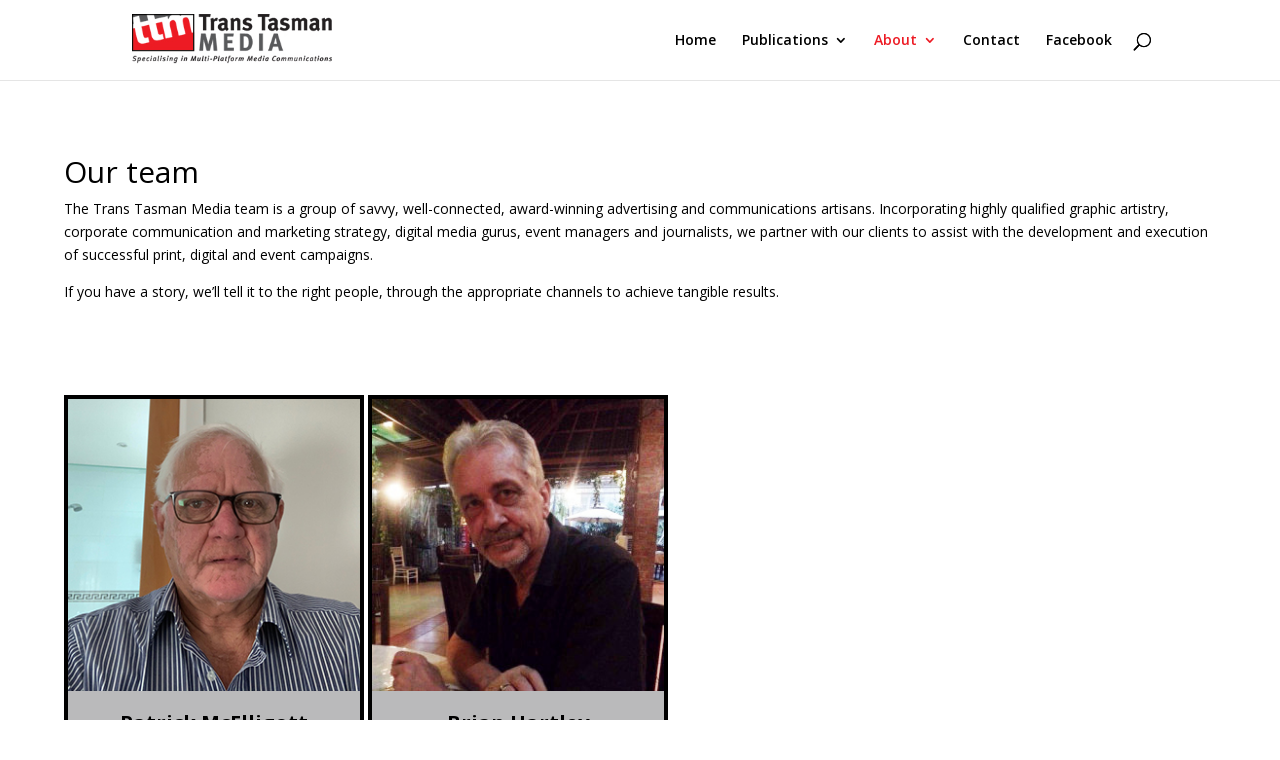

--- FILE ---
content_type: application/javascript
request_url: https://www.transtasmanmediagroup.com/wp-content/plugins/divi-plus/scripts/frontend-bundle.min.js?ver=1.6.4
body_size: 53904
content:
!function(e){var t={};function i(a){if(t[a])return t[a].exports;var n=t[a]={i:a,l:!1,exports:{}};return e[a].call(n.exports,n,n.exports,i),n.l=!0,n.exports}i.m=e,i.c=t,i.d=function(e,t,a){i.o(e,t)||Object.defineProperty(e,t,{configurable:!1,enumerable:!0,get:a})},i.n=function(e){var t=e&&e.__esModule?function(){return e.default}:function(){return e};return i.d(t,"a",t),t},i.o=function(e,t){return Object.prototype.hasOwnProperty.call(e,t)},i.p="/",i(i.s=137)}([,function(e,t,i){"use strict";function a(e,t,i){return t in e?Object.defineProperty(e,t,{value:i,enumerable:!0,configurable:!0,writable:!0}):e[t]=i,e}function n(e,t){for(var i=0;i<t.length;i++){var a=t[i];a.enumerable=a.enumerable||!1,a.configurable=!0,"value"in a&&(a.writable=!0),Object.defineProperty(e,a.key,a)}}Object.defineProperty(t,"__esModule",{value:!0});var d=function(){function e(){!function(e,t){if(!(e instanceof t))throw new TypeError("Cannot call a class as a function")}(this,e)}var t,i,d;return t=e,d=[{key:"getResponsiveValues",value:function(e,t){var i={};if(e[t]||e[t+"_tablet"]||e[t+"_phone"]){var a=e[t+"_last_edited"]&&e[t+"_last_edited"].startsWith("on");i.desktop=e[t],i.tablet=a&&e[t+"_tablet"]?e[t+"_tablet"]:"",i.phone=a&&e[t+"_phone"]?e[t+"_phone"]:""}return i}},{key:"getHoverValue",value:function(t,i){var a="";return e.isHoverEnabled(t,i)&&t[i+"__hover"]&&(a=t[i+"__hover"]),a}},{key:"getMarginPaddingCss",value:function(t,i){var a=arguments.length>2&&void 0!==arguments[2]?arguments[2]:"margin",n=arguments.length>3&&void 0!==arguments[3]&&arguments[3];if(arguments.length>4&&void 0!==arguments[4]&&arguments[4]){var d=e.getHoverValue(t,i);return e.processMarginPaddingStyle(d,a,n)}var o=window.ET_Builder.API.Utils._,l=e.getResponsiveValues(t,i),r={};return o.isEmpty(l)||(r.desktop=e.processMarginPaddingStyle(l.desktop,a,n),r.tablet=e.processMarginPaddingStyle(l.tablet,a,n),r.phone=e.processMarginPaddingStyle(l.phone,a,n)),r}},{key:"processMarginPaddingStyle",value:function(t){var i=arguments.length>1&&void 0!==arguments[1]?arguments[1]:"margin",a=arguments.length>2&&void 0!==arguments[2]&&arguments[2],n="",d=t.split("|"),o=window.ET_Builder.API.Utils._;if(!o.isEmpty(d)){var l="";d=d.map(o.trim);o.forEach(["top","right","bottom","left"],function(t,n){if(d[n]&&""!==d[n]){var o=a?" !important":"";l+=i+"-"+t+":"+e.processMarginPaddingValue(d[n],i)+o+";"}}),n+=o.trimEnd(l)}return n}},{key:"processMarginPaddingValue",value:function(e){var t=arguments.length>1&&void 0!==arguments[1]?arguments[1]:"";e=window.ET_Builder.API.Utils._.trim(e);var i=parseFloat(e),a=e.replace(i,""),n="";return""!==t&&-1!=={margin:["auto","inherit","initial","unset"],padding:["inherit","initial","unset"]}[t].indexOf(e)?n=e:(""===a&&(a="px"),n=i+a),n}},{key:"getGradient",value:function(e){var t=window.ET_Builder.API.Utils._,i={gradientType:"linear",linearDirection:"180deg",radialDirection:"center",startColor:"#2b87da",endColor:"#29c4a9",startPosition:"0%",endPosition:"100%"};t.forEach(e,function(e,a){""===e||t.isUndefined(e)||(i[a]=e)});var a="linear"===i.gradientType?i.linearDirection:"circle at "+i.radialDirection;return i.gradientType+"-gradient( "+a+", "+i.startColor+" "+i.startPosition+", "+i.endColor+" "+i.endPosition+" )"}},{key:"get",value:function(e,t){var i=arguments.length>2&&void 0!==arguments[2]?arguments[2]:"desktop",a=arguments.length>3&&void 0!==arguments[3]?arguments[3]:"",n=window.ET_Builder.API.Utils._,d=t+("desktop"!==i?"_"+i:"");return n.isUndefined(e[d])||""===e[d]?a:e[d]}},{key:"getDefaultValue",value:function(t,i){var a=arguments.length>2&&void 0!==arguments[2]?arguments[2]:"desktop",n=arguments.length>3&&void 0!==arguments[3]?arguments[3]:"";if("desktop"===a)return n;var d=e.get(t,i,"desktop",n);if("tablet"===a)return d;var o=e.get(t,i,"tablet",d);return"phone"===a?o:n}},{key:"getAnyValue",value:function(t,i){var a=arguments.length>2&&void 0!==arguments[2]?arguments[2]:"desktop",n=arguments.length>3&&void 0!==arguments[3]?arguments[3]:"",d=arguments.length>4&&void 0!==arguments[4]&&arguments[4],o=e.get(t,i,a,""),l=e.getDefaultValue(t,i,a,n);return d?""!==o?o:l:o===l?"":o}},{key:"getInheritedValue",value:function(e,t,i,n){var d,o=arguments.length>4&&void 0!==arguments[4]?arguments[4]:"",l=window.ET_Builder.API.Utils._,r=o,_=(a(d={},n+"_color",n+"_enable_color"),a(d,n+"_use_color_gradient",n+"_enable_use_color_gradient"),a(d,n+"_image",n+"_enable_image"),d),s={desktop:[""],hover:["__hover",""],tablet:["_tablet",""],phone:["_phone","_tablet",""]};if(""===(l.isUndefined(_[t])?"":_[t])||l.isUndefined(s[i]))return r;r="";var p=!0,c=!1,f=void 0;try{for(var u,m=s[i].values()[Symbol.iterator]();!(p=(u=m.next()).done);p=!0){var h=u.value;if(n+"_color"===t||n+"_image"===t){var g=t.replace(n+"_",""),v=l.isUndefined(e[n+"_enable_"+g+h])?"":e[n+"_enable_"+g+h],y=l.isUndefined(e[n+"_"+g+h])?"":e[n+"_"+g+h],w="off"!==v;if(""!==y&&w){r=y;break}if(!w){r="";break}}else if(n+"_use_color_gradient"===t){r="off";var b=a({},n+"_use_color_gradient",{value:n+"_use_color_gradient"+h,start:n+"_color_gradient_start"+h,end:n+"_color_gradient_end"+h}),C=l.isUndefined(b[t].value)?"":b[t].value,x=l.isUndefined(b[t].start)?"":b[t].start,I=l.isUndefined(b[t].end)?"":b[t].end,j=l.isUndefined(e[C])?"":e[C],k=l.isUndefined(e[x])?"":e[x],P=l.isUndefined(e[I])?"":e[I],O="off"!==j;if((""!==k||""!==P)&&O){r="on";break}if(!O){r="off";break}}}}catch(e){c=!0,f=e}finally{try{p||null==m.return||m.return()}finally{if(c)throw f}}return r}},{key:"getHoverRawValue",value:function(e,t){var i=arguments.length>2&&void 0!==arguments[2]?arguments[2]:"";return window.ET_Builder.API.Utils._.isUndefined(e[t+"__hover"])?i:e[t+"__hover"]}},{key:"isHoverEnabled",value:function(e,t){var i=window.ET_Builder.API.Utils._;return!(i.isEmpty(e[t+"__hover_enabled"])||!i.isString(e[t+"__hover_enabled"]))&&!!e[t+"__hover_enabled"].startsWith("on")}},{key:"isResponsiveEnabled",value:function(e,t){var i=window.ET_Builder.API.Utils._;return!(i.isEmpty(e[t+"_last_edited"])||!i.isString(e[t+"_last_edited"]))&&!!e[t+"_last_edited"].startsWith("on")}},{key:"generateBackgroundCss",value:function(t,i,a){var n=window.ET_Builder.API.Utils._,d=a.normal,o={};n.forEach(d,function(a,d){var o=a;n.isArray(a)&&(o=a.join(","));var l=d,r="",_="",s="",p={desktop:!1,tablet:!1,phone:!1},c=!0,f=!1,u=void 0;try{for(var m,h=["desktop","tablet","phone"].values()[Symbol.iterator]();!(c=(m=h.next()).done);c=!0){var g=m.value,v="",y="",w="",b=!1,C=!1,x=!1,I=!1,j=!1,k=[],P="off",O="desktop"===g;if(O||e.isResponsiveEnabled(i,l+"_color")){var T=e.getInheritedValue(i,l+"_use_color_gradient",g,l);if("on"===T){P=e.getAnyValue(i,l+"_color_gradient_overlays_image",g,"",!0);var Q={startColor:e.getAnyValue(i,l+"_color_gradient_start",g,"",!0),endColor:e.getAnyValue(i,l+"_color_gradient_end",g,"",!0),gradientType:e.getAnyValue(i,l+"_color_gradient_type",g,"",!0),linearDirection:e.getAnyValue(i,l+"_color_gradient_direction",g,"",!0),radialDirection:e.getAnyValue(i,l+"_color_gradient_direction_radial",g,"",!0),startPosition:e.getAnyValue(i,l+"_color_gradient_start_position",g,"",!0),endPosition:e.getAnyValue(i,l+"_color_gradient_end_position",g,"",!0)},V=e.getGradient(Q);b=!0,k.push(V)}else"off"===T&&(I=!0);var z=e.getInheritedValue(i,l+"_image",g,l),E=""!==z;if(p[g]=E,E){C=!0;var U=!0;O||(U="tablet"===g?p.desktop:p.tablet);var A=e.getAnyValue(i,l+"_size",g,"",!U);""!==A&&(v+="background-size: "+A+";");var F=e.getAnyValue(i,l+"_position",g,"",!U);""!==F&&(v+="background-position: "+F.replace("_"," ")+";");var D=e.getAnyValue(i,l+"_repeat",g,"",!U);""!==D&&(v+="background-repeat: "+D+";");var S=e.getAnyValue(i,l+"_blend",g,"",!U),R=e.getAnyValue(i,l+"_blend",g,"",!0);""!==R&&(""!==S&&(v+="background-blend-mode: "+S+";"),b&&C&&"normal"!==R&&(x=!0,v+="background-color: initial;",y="initial"),s=S),k.push("url("+z+")")}else""===z&&(""!==s&&(v+="background-blend-mode: normal;",s=""),j=!0);if(n.isEmpty(k)?!O&&I&&j&&(w="initial",v+="background-image: initial !important;"):("on"!==P&&(k=k.reverse()),r!==(w=k.join(", "))&&(v+="background-image: "+w+" !important;")),r=w,!x){var H="off"!==e.getInheritedValue(i,l+"_enable_color",g,l)||O?"":"initial";""!==e.getInheritedValue(i,l+"_color",g,l)&&(H=e.getInheritedValue(i,l+"_color",g,l)),y=H,""!==H&&_!==H&&(v+="background-color: "+H+";")}_=y,""!==v&&t.push([{selector:"".concat(o),declaration:"".concat(v),device:"".concat(g)}])}}}catch(e){f=!0,u=e}finally{try{c||null==h.return||h.return()}finally{if(f)throw u}}}),a.hover?o=a.hover:(o=a.normal,n.forEach(o,function(e,t){n.isArray(e)?(n.forEach(e,function(t,i){e[i]=t+":hover"}),o[t]=e):o[t]=e+":hover"})),n.forEach(o,function(a,d){var o=a;n.isArray(a)&&(o=a.join(","));var l=d,r=e.getAnyValue(i,l+"_color_gradient_overlays_image","desktop","off",!0),_={startColor:e.getAnyValue(i,l+"_color_gradient_start","desktop","",!0),endColor:e.getAnyValue(i,l+"_color_gradient_end","desktop","",!0),gradientType:e.getAnyValue(i,l+"_color_gradient_type","desktop","",!0),linearDirection:e.getAnyValue(i,l+"_color_gradient_direction","desktop","",!0),radialDirection:e.getAnyValue(i,l+"_color_gradient_direction_radial","desktop","",!0),startPosition:e.getAnyValue(i,l+"_color_gradient_start_position","desktop","",!0),endPosition:e.getAnyValue(i,l+"_color_gradient_end_position","desktop","",!0)};if(e.isHoverEnabled(i,l+"_color")){var s=[],p="",c=!1,f=!1,u=!1,m=!1,h=!1,g="off",v=e.getInheritedValue(i,l+"_use_color_gradient","hover",l);if("on"===v){var y=_.gradientType,w=_.linearDirection,b=_.radialDirection,C=_.startColor,x=_.endColor,I=_.startPosition,j=_.endPosition,k=e.getHoverRawValue(i,l+"_color_gradient_type",y),P=e.getHoverRawValue(i,l+"_color_gradient_direction",w),O=e.getHoverRawValue(i,l+"_color_gradient_direction_radial",b),T=e.getHoverRawValue(i,l+"_color_gradient_start",C),Q=e.getHoverRawValue(i,l+"_color_gradient_end",x),V=e.getHoverRawValue(i,l+"_color_gradient_start_position",I),z=e.getHoverRawValue(i,l+"_color_gradient_end_position",j),E={startColor:""!==T?T:C,endColor:""!==Q?Q:x,gradientType:""!==k?k:y,linearDirection:""!==P?P:w,radialDirection:""!==O?O:b,startPosition:""!==V?V:I,endPosition:""!==z?z:j};g=e.getHoverRawValue(i,l+"_color_gradient_overlays_image",r);var U=e.getGradient(E);c=!0,s.push(U)}else"off"===v&&(m=!0);var A=e.getInheritedValue(i,l+"_image","hover",l);if(""!==A&&null!==A){f=!0;var F=e.getHoverRawValue(i,l+"_size"),D=n.isUndefined(i[l+"_size"])?"":i[l+"_size"],S=F===D;n.isEmpty(F)&&!n.isEmpty(D)&&(F=D),n.isEmpty(F)||S||(p+="background-size: "+F+";");var R=e.getHoverRawValue(i,l+"_position"),H=n.isUndefined(i[l+"_position"])?"":i[l+"_position"],M=R===H;n.isEmpty(R)&&!n.isEmpty(H)&&(R=H),n.isEmpty(R)||M||(p+="background-position: "+R.replace("_"," ")+";");var B=e.getHoverRawValue(i,l+"_repeat"),q=n.isUndefined(i[l+"_repeat"])?"":i[l+"_repeat"],N=B===q;n.isEmpty(B)&&!n.isEmpty(q)&&(B=q),n.isEmpty(B)||N||(p+="background-repeat: "+B+";");var L=e.getHoverRawValue(i,l+"_blend"),W=n.isUndefined(i[l+"_blend"])?"":i[l+"_blend"],Y=L===W;n.isEmpty(L)&&!n.isEmpty(W)&&(L=W),n.isEmpty(L)||(Y||(p+="background-blend-mode: "+L+";"),c&&f&&"normal"!==L&&(u=!0,p+="background-color: initial !important;")),s.push("url("+A+")")}else""===A&&(h=!0);if(n.isEmpty(s)?m&&h&&(p+="background-image: initial !important;"):("on"!==g&&(s=s.reverse()),p+="background-image: "+s.join(", ")+" !important;"),!u){var X=e.getInheritedValue(i,l+"_color","hover",l);""!==(X=""!==X?X:"transparent")&&(p+="background-color: "+X+" !important; ")}""!==p&&t.push([{selector:"".concat(o),declaration:"".concat(p),device:"".concat("hover")}])}})}}],(i=null)&&n(t.prototype,i),d&&n(t,d),e}();t.default=d},,,function(e,t){},function(e,t){},function(e,t){},function(e,t){},function(e,t){},function(e,t){},function(e,t){},function(e,t){},function(e,t){},function(e,t){},function(e,t){},function(e,t){},function(e,t){},function(e,t){},function(e,t){},function(e,t){},function(e,t){},function(e,t){},function(e,t){},function(e,t){},function(e,t){},function(e,t){},function(e,t){},function(e,t){},function(e,t){},function(e,t){},function(e,t){},function(e,t){},function(e,t){},function(e,t){},function(e,t){},function(e,t){},function(e,t){},function(e,t){},function(e,t){},function(e,t){},function(e,t){},function(e,t){},function(e,t){},function(e,t){},function(e,t){},function(e,t){},function(e,t){},function(e,t){},function(e,t){},function(e,t){},function(e,t){},function(e,t){},function(e,t){},function(e,t){},function(e,t){},function(e,t){},function(e,t){},function(e,t){},function(e,t){},function(e,t){},function(e,t){},function(e,t){},function(e,t){},function(e,t){},function(e,t){},,,,,,,,,,,,,,,,,,,,,,,,,,,,,,,,,,,,,,,,,,,,,,,,,,,,,,,,,,,,,,,,,,,,,,,,,function(e,t,i){i(138),i(29),i(64),i(8),i(28),i(7),i(19),i(20),i(12),i(13),i(18),i(4),i(32),i(38),i(37),i(36),i(34),i(33),i(35),i(6),i(30),i(31),i(25),i(57),i(58),i(24),i(9),i(10),i(16),i(17),i(48),i(49),i(51),i(52),i(53),i(59),i(54),i(55),i(62),i(21),i(22),i(46),i(47),i(23),i(26),i(27),i(63),i(5),i(43),i(50),i(44),i(45),i(11),i(56),i(14),i(15),i(39),i(41),i(40),i(42),i(60),i(61),i(139),i(140),i(141),e.exports=i(1)},function(e,t){},function(e,t){},function(e,t){jQuery(document).ready(function(e){e("body").find(".dipl_team_member_skills").length>0&&e("body").on("blur",".dipl_team_member_skills",function(){var t=[];e(".dipl_team_member_skills").each(function(){e(this).val()&&t.push(e(this).val())}),e("#dipl_team_member_skills").val(t)}),e("body").find(".dipl_team_member_skills_value").length>0&&e("body").on("blur",".dipl_team_member_skills_value",function(){var t=[];e(".dipl_team_member_skills_value").each(function(){e(this).val()&&t.push(e(this).val())}),e("#dipl_team_member_skills_value").val(t)}),e("body").on("click",".dipl_repeator_meta_field_add_row",function(){var t='<div class="dipl_repeator_meta_field_row">';t+='<div class="dipl_repeator_meta_field">',t+='<input type="text" class="dipl_team_member_skills" placeholder="Skill" />',t+='<input type="number" class="dipl_team_member_skills_value" placeholder="Skill Value Between 0 to 100" step="1" min="0" max="100"/>',t+="</div>",t+='<p class="dipl_repeator_meta_field_row_controls">',t+='<span class="dipl_repeator_meta_field_add_row_control dipl_repeator_meta_field_remove_row">-</span>',t+='<span class="dipl_repeator_meta_field_add_row_control dipl_repeator_meta_field_add_row">+</span>',t+="</p>",t+="</div>",e(this).closest(".dipl_repeator_meta_field_row").find(".dipl_repeator_meta_field_remove_row").length<1&&e(this).closest(".dipl_repeator_meta_field_row").find(".dipl_repeator_meta_field_row_controls").prepend('<span class="dipl_repeator_meta_field_add_row_control dipl_repeator_meta_field_remove_row">-</span>'),e(this).closest(".dipl_repeator_meta_field_row").after(t),e(this).closest(".dipl_repeator_meta_field_row").find(".dipl_repeator_meta_field_row_controls .dipl_repeator_meta_field_add_row").remove()}),e("body").on("click",".dipl_repeator_meta_field_remove_row",function(){if(2===e(this).parents(".dipl_repeator_meta_fields").find(".dipl_repeator_meta_field_row").length){e(this).closest(".dipl_repeator_meta_field_row").prev(".dipl_repeator_meta_field_row").length>0?(e(this).closest(".dipl_repeator_meta_field_row").prev(".dipl_repeator_meta_field_row").find(".dipl_repeator_meta_field_row_controls .dipl_repeator_meta_field_remove_row").remove(),e(this).closest(".dipl_repeator_meta_field_row").prev(".dipl_repeator_meta_field_row").find(".dipl_repeator_meta_field_row_controls").append('<span class="dipl_repeator_meta_field_add_row_control dipl_repeator_meta_field_add_row">+</span>')):e(this).closest(".dipl_repeator_meta_field_row").next(".dipl_repeator_meta_field_row").find(".dipl_repeator_meta_field_row_controls .dipl_repeator_meta_field_remove_row").remove()}else{0===e(this).closest(".dipl_repeator_meta_field_row").nextAll(".dipl_repeator_meta_field_row").length&&e(this).closest(".dipl_repeator_meta_field_row").prev(".dipl_repeator_meta_field_row").find(".dipl_repeator_meta_field_row_controls").append('<span class="dipl_repeator_meta_field_add_row_control dipl_repeator_meta_field_add_row">+</span>')}e(this).closest(".dipl_repeator_meta_field_row").remove(),e(".dipl_team_member_skills").trigger("blur"),e(".dipl_team_member_skills_value").trigger("blur")})})},function(e,t){var i,a;function n(e){jQuery(".dipl_ajax_search_results").each(function(){var t=jQuery(this);!t.is(e)&&!t.is(jQuery(e).parents(t))&&jQuery(e).parents(".dipl_ajax_search_active").length<1&&jQuery(this).remove()})}function d(){jQuery("body").find(".dipl_timeline").each(function(){var e=jQuery(this),t=e.find(".dipl_timeline_item").first().innerHeight()/2,i="calc( 100% - "+(t+e.find(".dipl_timeline_item").last().innerHeight()/2+"px")+" )",a=t+"px";e.find(".dipl_stem_wrapper").css("height",i),e.find(".dipl_stem_wrapper").css("top",a)})}function o(){jQuery("body").find(".dipl_timeline").each(function(){var e=jQuery(this),t=0,i=[],a=parseFloat(jQuery(this).find(".dipl_stem_wrapper").outerWidth()),n=parseFloat(jQuery(this).find(".dipl_stem_center").outerWidth());i.push(n);var d=Math.min.apply(null,i);jQuery(window).width()>767?e.find(".dipl_timeline_alternate .dipl_timeline_item").each(function(){var e=parseFloat(jQuery(this).find(".dipl_stem_center").outerWidth()),i="calc( 50% + "+(e/2-a/2)+"px )",n="calc( 50% + "+(e/2+a/2)+"px )";0===t%2?(jQuery(this).find(".dipl_timeline_item_wrapper").css("width",i),t+=1):(jQuery(this).find(".dipl_timeline_item_wrapper").css("width",n),t+=1)}):e.find(".dipl_timeline_alternate_stem").each(function(){if(""!==d&&!Number.isNaN(d)){var e=(d-=a)/2+"px";jQuery(this).find(".dipl_stem_wrapper").css("left",e)}})})}function l(){document.fullscreenElement||document.msFullscreenElement||document.mozFullScreenElement||document.webkitFullscreenElement?jQuery("body").find(".dipl_active_modal .dipl_modal_inner_wrap").addClass("dipl_modal_fullscreen"):jQuery("body").find(".dipl_modal_module .dipl_modal_inner_wrap").removeClass("dipl_modal_fullscreen")}i=jQuery,a=i(window).width(),i.fn.DiviPlusModalRemoveClasses=function(e){var t=["et_pb_sticky_module","et_pb_sticky","et_pb_sticky--top","et_pb_sticky--bottom","et_pb_sticky--top_bottom","et_animated","infinite","et-waypoint","et_had_animation","fade","fadeTop","fadeRight","fadeBottom","fadeLeft","slide","slideTop","slideRight","slideBottom","slideLeft","bounce","bounceTop","bounceRight","bounceBottom","bounceLeft","zoom","zoomTop","zoomRight","zoomBottom","zoomLeft","flip","flipTop","flipRight","flipBottom","flipLeft","fold","foldTop","foldRight","foldBottom","foldLeft","roll","rollTop","rollRight","rollBottom","rollLeft","transformAnim"];return t.push(e),this.removeClass(t.join(" ")),this.css({"animation-delay":"","animation-duration":"","animation-timing-function":"",opacity:"",transform:"",filter:""}),this},i.fn.DiviPlusModalPopup=function(e){var t=this,n=0,d=i.extend({},{action:"",delay:"0"},e);if("undefined"!==typeof t.find(".dipl_modal_wrapper").data("animation-duration")&&(n=parseFloat(t.find(".dipl_modal_wrapper").data("animation-duration")),a<981?"undefined"!==typeof t.find(".dipl_modal_wrapper").data("animation-duration-tablet")&&""!==t.find(".dipl_modal_wrapper").data("animation-duration-tablet")&&(n=parseFloat(t.find(".dipl_modal_wrapper").data("animation-duration-tablet"))):a<768&&"undefined"!==typeof t.find(".dipl_modal_wrapper").data("animation-duration-phone")&&""!==t.find(".dipl_modal_wrapper").data("animation-duration-phone")&&(n=parseFloat(t.find(".dipl_modal_wrapper").data("animation-duration-phone")))),"open"===d.action){var o=parseInt(d.delay);setTimeout(function(){n+=200,i("body").find(".dipl_modal").removeClass("dipl_active_modal"),i("body").addClass("dipl_modal_active"),t.addClass("dipl_active_modal"),setTimeout(function(){i("body").find(".dipl_modal").removeClass("dipl_modal_opened"),t.addClass("dipl_modal_opened")},n),setTimeout(function(){!function(e){if("undefined"===typeof e||""===e)return!1;if("on"===e.find(".dipl_modal_wrapper").data("autoplay-video"))if(e.find("iframe").length>0){var t="on_page_load"===e.find(".dipl_modal_wrapper").data("trigger-type"),i=function(e,t){var i=decodeURIComponent(e),a=i.split("&");return 1===a.length?1!==(a=i.split("?")).length?(i+="&autoplay=1",t&&(i+="&mute=1&muted=1")):(i+="?autoplay=1",t&&(i+="&mute=1&muted=1")):(i+="&autoplay=1",t&&(i+="&mute=1&muted=1")),i}(e.find("iframe").attr("src"),t);e.find("iframe").attr("src",i)}else if(e.find("video").length>0){var a=e.find("video").get(0).play();void 0!==a&&a.then(function(e){}).catch(function(t){e.find("video").prop("muted",!0),e.find("video").get(0).play()})}}(t)},.7*n)},o)}if("close"===d.action){var l=t.prop("id"),r=t.find(".dipl_modal_wrapper").data("trigger-type"),_=t.find(".dipl_modal_wrapper").data("re-render");if(0!==n?(t.removeClass("dipl_active_modal"),t.find(".dipl_animated").css("opacity","1"),t.find(".dipl_animated").css("transform","none"),setTimeout(function(){t.find(".dipl_animated").removeAttr("style"),t.addClass("dipl_animate_reverse")},0),setTimeout(function(){t.removeClass("dipl_animate_reverse"),t.removeClass("dipl_modal_opened"),i("body").removeClass("dipl_modal_active")},n)):(t.removeClass("dipl_active_modal"),t.removeClass("dipl_modal_opened"),i("body").removeClass("dipl_modal_active")),function(e){if("undefined"===typeof e||""===e)return!1;if(e.find("iframe").length>0){var t=e.find("iframe").attr("src").replace("?autoplay=1","").replace("&autoplay=1","").replace("&mute=1&muted=1","");e.find("iframe").attr("src",t)}else e.find("video").length>0&&(e.find("video").get(0).pause(),e.find("video").get(0).currentTime=0)}(t),-1!==i.inArray(r,["exit_intent","on_page_load"])){var s=l+"_"+r+"_hide";("on_page_load"===r&&"off"===_||"exit_intent"===r)&&localStorage.setItem(s,"true")}}return this},jQuery(document).ready(function(e){e("body").find(".dipl_scroll_image").length>0&&e(".dipl_scroll_image").each(function(){var t=e(this).find(".dipl_scroll_image_wrapper"),i=t.find(".dipl_scroll_image_inner_wrap img"),a=t.find(".dipl_scroll_image_inner_wrap").data("direction"),n=i.height(),d=i.width(),o=t.height(),l=t.width(),r=parseFloat(n)-parseFloat(o),_=parseFloat(d)-parseFloat(l);"bottom"===a&&n>o&&i.css("transform","translateY(-"+r+"px)"),"right"===a&&d>l&&i.css("transform","translateX(-"+_+"px)"),t.on("mouseenter mouseleave",function(e){switch(a){case"top":"mouseenter"===e.type&&n>o&&i.css("transform","translateY(-"+r+"px)"),"mouseleave"===e.type&&i.css("transform","translateY(0)");break;case"bottom":"mouseenter"===e.type&&i.css("transform","translateY(0)"),"mouseleave"===e.type&&n>o&&i.css("transform","translateY(-"+r+"px)");break;case"left":"mouseenter"===e.type&&d>l&&i.css("transform","translateX(-"+_+"px)"),"mouseleave"===e.type&&i.css("transform","translateX(0)");break;case"right":"mouseenter"===e.type&&i.css("transform","translateX(0)"),"mouseleave"===e.type&&d>l&&i.css("transform","translateX(-"+_+"px)")}})}),e("body").find(".dipl_bar_counter").length>0&&(e("body").find(".dipl_bar_counter_wrapper.layout1").each(function(){e(this).find(".dipl_bar_counter_filled_bar").length>0&&e(this).find(".dipl_bar_counter_filled_bar_wrapper").each(function(){var t=e(this);t.waypoint({handler:function(){var e=t.data("percent")+"%";t.css("width",e)},offset:"100%"})})}),e("body").find(".dipl_bar_counter_wrapper.layout2").each(function(){e(this).find(".dipl_bar_counter_chunks").length>0&&e(this).find(".dipl_bar_counter_filled_chunks").each(function(){var t=e(this);t.waypoint({handler:function(){t.addClass("dipl_animate_filled")},offset:"100%"})})})),e("body").find(".dipl_woo_products_isotope_container").length>0&&e(".dipl_woo_products_isotope_container").each(function(){var t=e(this).isotope({itemSelector:".dipl_woo_products_isotope_item",layoutMode:"masonry",percentPosition:!0,resize:!0,masonry:{columnWidth:".dipl_woo_products_isotope_item",gutter:".dipl_woo_products_isotope_item_gutter"}});t.imagesLoaded().progress(function(){t.isotope("layout")})}),e("body").find(".dipl_single_woo_product").length>0&&e("body").find(".dipl_single_woo_product").each(function(){if(e(this).find(".dipl_single_woo_product_add_to_cart").hasClass("dipl_single_woo_product_add_to_cart_on_hover")){var t=parseFloat(e(this).find(".add_to_cart_inline").innerHeight())+10+"px";e(this).on("mouseenter",function(){e(this).find(".add_to_cart_inline").css("transform","translateY(-"+t+")"),e(this).find(".dipl_single_woo_product_title").css("transform","translateY(-"+t+")"),e(this).find(".dipl_single_woo_product_price").css("transform","translateY(-"+t+")"),e(this).find(".dipl_single_woo_product_thumbnail").css("transform","translateY(-"+t+")")}),e(this).on("mouseleave",function(){e(this).find(".add_to_cart_inline").css("transform","translateY(0)"),e(this).find(".dipl_single_woo_product_title").css("transform","translateY(0)"),e(this).find(".dipl_single_woo_product_price").css("transform","translateY(0)"),e(this).find(".dipl_single_woo_product_thumbnail").css("transform","translateY(0)")})}}),e("body").find(".dipl_image_magnifier").length>0&&e("body").find(".dipl_image_magnifier").each(function(){e(this).find(".zoom").magnify()}),e("body").find(".dipl_team_slider").length>0&&e("body").find(".dipl_team_slider").each(function(){e(this).find(".dipl_team_member_card").each(function(){e(this).find(".dipl_filled_bar").each(function(){var t=e(this);t.animate({width:t.data("skill")},1e3,"linear")})})}),e("body").find(".dipl_image_accordion").length>0&&e("body").find(".dipl_image_accordion").each(function(){var t=e(this),i=parseInt(t.find(".dipl_image_accordion_wrapper").data("default-active"));i>0&&(t.find(".dipl_image_accordion_item").removeClass("dipl_active_image_accordion_item").find(".dipl_image_accordion_item_content_inner_wrap").removeClass("et-animated"),t.find(".dipl_image_accordion_item:nth-child("+i+")").addClass("dipl_active_image_accordion_item").find(".dipl_image_accordion_item_content_inner_wrap").addClass("et-animated")),"click"===t.find(".dipl_image_accordion_wrapper").data("trigger")?t.find(".dipl_image_accordion_item").on("click",function(){e(this).closest(".dipl_image_accordion_wrapper").find(".dipl_image_accordion_item").not(e(this)).removeClass("dipl_active_image_accordion_item").find(".dipl_image_accordion_item_content_inner_wrap").removeClass("et-animated"),e(this).addClass("dipl_active_image_accordion_item").find(".dipl_image_accordion_item_content_inner_wrap").addClass("et-animated")}):t.find(".dipl_image_accordion_item").on("mouseenter mouseleave",function(t){"mouseenter"===t.type&&(e(this).closest(".dipl_image_accordion_wrapper").find(".dipl_image_accordion_item").not(e(this)).removeClass("dipl_active_image_accordion_item").find(".dipl_image_accordion_item_content_inner_wrap").removeClass("et-animated"),e(this).addClass("dipl_active_image_accordion_item").find(".dipl_image_accordion_item_content_inner_wrap").addClass("et-animated")),"mouseleave"===t.type&&e(this).closest(".dipl_image_accordion_wrapper").find(".dipl_image_accordion_item").removeClass("dipl_active_image_accordion_item").find(".dipl_image_accordion_item_content_inner_wrap").removeClass("et-animated")})}),e("body").find(".dipl_masonry_gallery").length>0&&e(".dipl_masonry_gallery").each(function(){var t=e(this).find(".dipl_masonry_gallery_wrapper"),i=t.isotope({itemSelector:".dipl_masonry_gallery_item",layoutMode:"masonry",percentPosition:!0,resize:!0,masonry:{columnWidth:".dipl_masonry_gallery_item",gutter:".dipl_masonry_gallery_item_gutter"}});if(i.imagesLoaded().progress(function(){i.isotope("layout"),i.isotope("reloadItems")}),t.find(".dipl_masonry_gallery_item").is("a")){var a=t.parents(".dipl_masonry_gallery").prop("class").match(/dipl_masonry_gallery_\d+/)[0]+"_lightbox";t.magnificPopup({delegate:"a",type:"image",closeOnContentClick:!1,closeBtnInside:!1,mainClass:"mfp-with-zoom mfp-img-mobile dipl_masonry_gallery_lightbox "+a,gallery:{enabled:!0,tPrev:"",tNext:"",tCounter:""},image:{markup:'<div class="mfp-figure"><div class="mfp-close"></div><div class="mfp-img"></div><div class="mfp-bottom-bar"><div class="mfp-title"></div></div></div>',titleSrc:function(e){return e.el.find(".dipl_masonry_gallery_title_caption_wrapper").length>0?e.el.find(".dipl_masonry_gallery_title_caption_wrapper").html():""},tError:'<a href="%url%">The image</a> could not be loaded.'}})}}),e("body").find(".dipl_lottie_wrapper").length>0&&e("body").find(".dipl_lottie_wrapper").each(function(){var t=e(this),i=e(this).find(".dipl_lottie_params"),a=i.data("order-class")+"_lottie",n=i.data("animation-trigger"),d="";"hover"===n?(d=lottie.loadAnimation({container:t[0],path:i.data("url"),renderer:"svg",loop:i.data("loop"),autoplay:!1,name:a}),t.on("mouseenter mouseleave",function(e){"mouseenter"===e.type&&(i.data("direction")&&d.setDirection(i.data("direction")),i.data("speed")&&d.setSpeed(parseFloat(i.data("speed"))),d.play())})):"click"===n?(d=lottie.loadAnimation({container:t[0],path:i.data("url"),renderer:"svg",loop:i.data("loop"),autoplay:!1,name:a}),t.on("click",function(e){d.play(),i.data("direction")&&d.setDirection(i.data("direction")),i.data("speed")&&d.setSpeed(parseFloat(i.data("speed")))})):(d=lottie.loadAnimation({container:t[0],path:i.data("url"),renderer:"svg",loop:i.data("loop"),autoplay:!0,name:a}),i.data("direction")&&d.setDirection(i.data("direction")),i.data("speed")&&d.setSpeed(parseFloat(i.data("speed"))))}),(e("body").find(".dipl_twitter_embedded_tweet").length>0||e("body").find(".dipl_twitter_timeline").length>0||e("body").find(".dipl_twitter_follow_button").length>0||e("body").find(".dipl_twitter_tweet_button").length>0)&&(window.twttr=function(e,t,i){var a,n=e.getElementsByTagName(t)[0],d=window.twttr||{};if(!e.getElementById(i))return(a=e.createElement(t)).id=i,a.src="https://platform.twitter.com/widgets.js",n.parentNode.insertBefore(a,n),d._e=[],d.ready=function(e){d._e.push(e)},d}(document,"script","twitter-wjs")),e("body").find(".dipl_twitter_embedded_tweet").each(function(){var t=e(this).find(".dipl_twitter_embedded_tweet_wrapper"),i=e(this).find(".dipl_tweet"),a=i.data("id"),n=i.data("theme"),d=i.data("width"),o=i.data("cards"),l=i.data("conversation"),r=i.data("dnt");window.twttr.ready(function(e){e.widgets.createTweet(a,t[0],{theme:n,width:d,cards:o,conversation:l,dnt:r}).then(function(e){i.remove()})})}),e("body").find(".dipl_twitter_timeline").each(function(){var t=e(this).find(".dipl_twitter_embedded_timeline"),i=t.find(".dipl_twitter_embed_timeline"),a=i.data("name"),n=i.data("theme"),d=i.data("width"),o=i.data("height"),l=i.data("chrome"),r=i.data("show-replies"),_=i.data("tweet-limit"),s=i.data("aria-polite"),p=i.data("source"),c=i.data("dnt");window.twttr.ready(function(e){e.widgets.createTimeline({sourceType:p,screenName:a},t[0],{height:o,width:d,chrome:l,showReplies:r,tweetLimit:_,theme:n,ariaPolite:s,dnt:c}).then(function(e){i.remove()})})}),e("body").find(".dipl_twitter_follow_button").each(function(){var t=e(this).find(".dipl_twitter_embedded_follow_button"),i=t.find(".dipl_twitter_embed_follow_button"),a=i.data("name"),n=i.data("show-screen-name"),d=i.data("show-count"),o=i.data("size"),l=i.data("dnt");window.twttr.ready(function(e){e.widgets.createFollowButton(a,t[0],{showScreenName:n,showCount:d,size:o,dnt:l}).then(function(e){i.remove()})})}),e("body").find(".dipl_twitter_tweet_button").each(function(){var t=e(this).find(".dipl_twitter_embedded_tweet_button"),i=t.find(".dipl_twitter_embed_tweet_button"),a=i.data("text"),n=i.data("url"),d=i.data("hashtags"),o=i.data("via"),l=i.data("related"),r=i.data("size"),_=i.data("dnt");window.twttr.ready(function(e){e.widgets.createShareButton(n,t[0],{text:a,hashtags:d,via:o,related:l,size:r,button_hashtag:"elicus",dnt:_}).then(function(e){i.remove()})})});jQuery(window).width();e("body").find(".dipl_testimonial_isotope_container").length>0&&e(".dipl_testimonial_isotope_container").isotope({itemSelector:".dipl_testimonial_isotope_item",layoutMode:"masonry",percentPosition:!0,resize:!0}),e("body").find(".dipl_faq_masonry_container").length>0&&e(".dipl_faq_masonry_container").isotope({itemSelector:".dipl_faq_page_schema_item",layoutMode:"masonry",percentPosition:!0,resize:!0}),e("body").find(".dipl_faq_page_schema .dipl_faq_accordion").length>0&&e("body").on("click",".dipl_faq_accordion .dipl_question_wrapper",function(){var t=e(this);if(t.parents(".dipl_faq_page_schema_item").hasClass("dipl_active")||t.parents(".dipl_faq_accordion").hasClass("dipl_toggling"))return!1;t.parents(".dipl_faq_accordion").addClass("dipl_toggling"),t.parents(".dipl_faq_accordion").find(".dipl_faq_page_schema_item.dipl_active .dipl_answer_wrapper").not(t.next(".dipl_answer_wrapper")).slideToggle("slow",function(){t.parents(".dipl_faq_accordion").find(".dipl_faq_page_schema_item").not(t.parents(".dipl_faq_page_schema_item")).removeClass("dipl_active")}),t.next(".dipl_answer_wrapper").slideToggle("slow",function(){t.parents(".dipl_faq_page_schema_item").addClass("dipl_active"),t.parents(".dipl_faq_accordion").removeClass("dipl_toggling")})}),e(".dipl_ajax_search_field").on("input",function(t){var i=e(this),a=i.val(),d=i.data("search-post-type"),o=i.data("search-in"),l=i.data("display-fields"),r=i.data("url-new-window"),_=i.data("number-of-results"),s=i.data("no-result-text"),p=i.data("orderby"),c=i.data("order"),f=i.data("use-masonry");if(!a||""===a)return i.closest(".dipl_ajax_search").removeClass("dipl_ajax_search_active"),i.closest(".dipl_ajax_search").parents(".et_pb_column").removeClass("dipl_ajax_search_active_parent"),i.closest(".dipl_ajax_search").parents(".et_pb_row").removeClass("dipl_ajax_search_active_parent"),i.parents(".dipl_ajax_search_field_wrap").removeClass("dipl_ajax_search_loader"),!1;!/<script>/i.test(a)&&function(e){return!/</.test(e)}(a)&&a.length>2?(i.parents(".dipl_ajax_search_field_wrap").hasClass("dipl_ajax_search_loader")||i.parents(".dipl_ajax_search_field_wrap").addClass("dipl_ajax_search_loader"),e.ajax({type:"POST",url:DiviPlusFrontendData.ajaxurl,data:{action:"dipl_ajax_search_results",nonce:DiviPlusFrontendData.ajaxnonce,post_types:d,search_in:o,display_fields:l,url_new_window:r,number_of_results:_,no_result_text:s,orderby:p,order:c,masonry:f,search:a},success:function(e){i.parents(".dipl_ajax_search_field_wrap").removeClass("dipl_ajax_search_loader"),""!==e?(i.closest(".dipl_ajax_search").addClass("dipl_ajax_search_active"),i.closest(".dipl_ajax_search").parents(".et_pb_column").addClass("dipl_ajax_search_active_parent"),i.closest(".dipl_ajax_search").parents(".et_pb_row").addClass("dipl_ajax_search_active_parent"),i.closest(".dipl_ajax_search").find(".dipl_ajax_search_results_wrap").html(e),i.closest(".dipl_ajax_search").find(".dipl_ajax_search_result_masonry").length>0&&i.closest(".dipl_ajax_search").find(".dipl_ajax_search_result_masonry .dipl_ajax_search_items").isotope({itemSelector:".dipl_ajax_search_isotope_item",layoutMode:"masonry",percentPosition:!0,resize:!0})):(i.closest(".dipl_ajax_search").removeClass("dipl_ajax_search_active"),i.closest(".dipl_ajax_search").parents(".et_pb_column").removeClass("dipl_ajax_search_active_parent"),i.closest(".dipl_ajax_search").parents(".et_pb_row").removeClass("dipl_ajax_search_active_parent"))},error:function(){}})):(i.parents(".dipl_ajax_search_field_wrap").removeClass("dipl_ajax_search_loader"),i.closest(".dipl_ajax_search").removeClass("dipl_ajax_search_active"),i.closest(".dipl_ajax_search").parents(".et_pb_column").removeClass("dipl_ajax_search_active_parent"),i.closest(".dipl_ajax_search").parents(".et_pb_row").removeClass("dipl_ajax_search_active_parent"),n(i))}),e(".dipl_ajax_search_field").on("keyup",function(){var t=e(this);""===t.val()&&(t.closest(".dipl_ajax_search").removeClass("dipl_ajax_search_active"),t.closest(".dipl_ajax_search").parents(".et_pb_column").removeClass("dipl_ajax_search_active_parent"),t.closest(".dipl_ajax_search").parents(".et_pb_row").removeClass("dipl_ajax_search_active_parent"),n(t))}),e(".dipl_ajax_search_field").on("focus",function(){e(".dipl_ajax_search_field").not(e(this)).closest(".dipl_ajax_search").removeClass("dipl_ajax_search_active"),e(".dipl_ajax_search_field").not(e(this)).closest(".dipl_ajax_search").parents(".et_pb_column").removeClass("dipl_ajax_search_active_parent"),e(".dipl_ajax_search_field").not(e(this)).closest(".dipl_ajax_search").parents(".et_pb_row").removeClass("dipl_ajax_search_active_parent")}),e(".dipl_ajax_search_field").on("click",function(t){e(this).trigger("input")}),e("html, body").on("click",function(e){n(e.target)}),e("body").find(".dipl_modal").length>0&&(e("body").find(".dipl_modal").each(function(){var t=e(this),i=t.prop("class"),a=t.prop("class").match(/dipl_modal_\d+/)[0],n=t.find(".dipl_modal_wrapper").data("id"),d=n+"_"+t.find(".dipl_modal_wrapper").data("trigger-type")+"_hide",o=e('<div class="dipl_modal_section et_pb_section et-l"></div>'),l=e("<div></div>");if(l.prop("id",n),l.prop("class",i),l.DiviPlusModalRemoveClasses(a).addClass("dipl_modal_module"),t.hasClass(a+"_tb_header")?l.addClass(a+"_tb_header_module"):t.hasClass(a+"_tb_body")?l.addClass(a+"_tb_body_module"):t.hasClass(a+"_tb_footer")?l.addClass(a+"_tb_footer_module"):l.addClass(a+"_module"),l.html(e(this).find(".dipl_modal_wrapper").detach()),o.html(l),e("body").find("#page-container").find("#et-boc").length>0?e("body").find("#page-container").find("#et-boc").append(o):e("body").find("#page-container").length>0?e("body").find("#page-container").append(o):e("body").find("#et_builder_outer_content").length>0?e("body").find("#et_builder_outer_content").append(o):e("body").find("#et-boc").length>0?e("body").find("#et-boc").append(o):e("body").append(o),"element"===l.find(".dipl_modal_wrapper").data("trigger-type"))if("undefined"!==typeof l.find(".dipl_modal_wrapper").data("trigger-element-id")&&""!==l.find(".dipl_modal_wrapper").data("trigger-element-id")){var r="#"+l.find(".dipl_modal_wrapper").data("trigger-element-id");e("body").find(r).on("click",function(e){e.preventDefault(),l.DiviPlusModalPopup({action:"open"})})}else if("undefined"!==typeof l.find(".dipl_modal_wrapper").data("trigger-element-class")&&""!==l.find(".dipl_modal_wrapper").data("trigger-element-class")){var _="."+l.find(".dipl_modal_wrapper").data("trigger-element-class");e("body").find(_).on("click",function(e){e.preventDefault(),l.DiviPlusModalPopup({action:"open"})})}else t.find(".dipl_modal_trigger_element").length>0&&t.find(".dipl_modal_trigger_element").on("click",function(e){e.preventDefault(),l.DiviPlusModalPopup({action:"open"})});else if("on_page_load"===l.find(".dipl_modal_wrapper").data("trigger-type")){var s=parseFloat(l.find(".dipl_modal_wrapper").data("trigger-delay")),p=l.find(".dipl_modal_wrapper").data("re-render");("off"===p&&"true"!==localStorage.getItem(d)||"on"===p)&&l.DiviPlusModalPopup({action:"open",delay:s})}else"exit_intent"===l.find(".dipl_modal_wrapper").data("trigger-type")&&e(document).on("mouseout",function(e){l.hasClass("dipl_modal_opened")||null==e.toElement&&null==e.relatedTarget&&"true"!==localStorage.getItem(d)&&l.DiviPlusModalPopup({action:"open"})})}),e("body").on("click",".dipl_modal_close",function(e){e.preventDefault()}),e("body").on("click",".dipl_modal_opened .dipl_modal_wrapper",function(t){e(t.target).is(e(this))&&e(this).parents(".dipl_modal").DiviPlusModalPopup({action:"close"})}),e("body").on("click",".dipl_modal_opened .dipl_modal_close",function(t){t.preventDefault(),e(this).parents(".dipl_modal").DiviPlusModalPopup({action:"close"})}),e(document).on("keyup",function(t){27===t.keyCode&&(e("body").hasClass("dipl_modal_active")&&e("body").find(".dipl_modal_opened .dipl_modal_wrapper").hasClass("dipl_modal_close_on_esc")&&e("body").find(".dipl_modal_opened .dipl_modal_wrapper").length>0&&e("body").find(".dipl_modal_opened").DiviPlusModalPopup({action:"close"}))}),null===document.onfullscreenchange?document.onfullscreenchange=l:null===document.onmsfullscreenchange?document.onmsfullscreenchange=l:null===document.onmozfullscreenchange?document.onmozfullscreenchange=l:null===document.onwebkitfullscreenchange&&(document.onwebkitfullscreenchange=l)),jQuery("body").find(".dipl_content_toggle").length>0&&(e("body").on("click",".dipl_toggle_field",function(){var t=e(this);!0===t.prop("checked")?t.closest(".dipl_content_toggle").children(".dipl_content_toggle_wrapper").children(".dipl_content_one_toggle").fadeOut(300,function(){t.closest(".dipl_content_toggle").children(".dipl_content_toggle_wrapper").children(".dipl_content_two_toggle").fadeIn(300)}):t.closest(".dipl_content_toggle").children(".dipl_content_toggle_wrapper").children(".dipl_content_two_toggle").fadeOut(300,function(){t.closest(".dipl_content_toggle").children(".dipl_content_toggle_wrapper").children(".dipl_content_one_toggle").fadeIn(300)})}),e("body").on("click",".dipl_toggle_title_value",function(){var t=e(this);t.hasClass("dipl_toggle_on_value")?!0!==t.closest(".dipl_toggle_button_wrapper").find(".dipl_toggle_field").prop("checked")&&t.closest(".dipl_toggle_button_wrapper").find(".dipl_toggle_field").trigger("click"):!0===t.closest(".dipl_toggle_button_wrapper").find(".dipl_toggle_field").prop("checked")&&t.closest(".dipl_toggle_button_wrapper").find(".dipl_toggle_field").trigger("click")})),jQuery("body").find(".dipl_timeline").length>0&&(e("body").find(".dipl_timeline").each(function(){var t=e(this),i=0;if(t.find(".dipl_timeline_item").length>0){var a=t.find(".dipl_timeline_item").first().innerHeight()/2,n="calc( 100% - "+(a+t.find(".dipl_timeline_item").last().innerHeight()/2+"px")+" )",d=a+"px";t.find(".dipl_stem_wrapper").css("height",n),t.find(".dipl_stem_wrapper").css("top",d);var o=t.find(".dipl_timeline_item:first-child .dipl_stem_center").offset().top,l=t.find(".dipl_timeline_item:last-child .dipl_stem_center").offset().top,r=screen.height/2,_=parseFloat(e(this).find(".dipl_stem_wrapper").outerWidth());t.find(".dipl_timeline_item:first-child").offset().top;if(o<r){var s=t.find(".dipl_stem_wrapper").innerHeight(),p=r-l<l-o-10?r-o+"px":l-o-10+"px";t.find(".dipl_stem").css("height",p),t.find(".dipl_stem_center").each(function(){e(this).offset().top<r&&(e(this).find(".dipl_item_icon").addClass("dipl_icon_fill"),e(this).find(".dipl_time_wrapper").addClass("dipl_border_fill"))}),e(window).height()>=e(document).height()&&(t.find(".dipl_stem").css("height",s),t.find(".dipl_stem_center").each(function(){e(this).find(".dipl_item_icon").addClass("dipl_icon_fill"),e(this).find(".dipl_time_wrapper").addClass("dipl_border_fill")}))}e(window).on("scroll",function(){var i=t.find(".dipl_stem_wrapper").innerHeight(),a=e(window).scrollTop(),n=a+(r-o)+"px";parseFloat(n)<parseFloat(i)&&t.find(".dipl_stem").css("height",n),t.find(".dipl_timeline_item").each(function(){var t=e(this).find(".dipl_stem_center"),i=parseFloat(t.innerHeight());t.offset().top<r+a+i?(t.find(".dipl_item_icon").addClass("dipl_icon_fill"),t.find(".dipl_time_wrapper").addClass("dipl_border_fill")):(t.find(".dipl_item_icon").removeClass("dipl_icon_fill"),t.find(".dipl_time_wrapper").removeClass("dipl_border_fill"))}),e(window).scrollTop()+e(window).height()>e(document).height()-50&&(t.find(".dipl_stem").css("height",i),t.find(".dipl_stem_center .dipl_item_icon").addClass("dipl_icon_fill"),t.find(".dipl_stem_center .dipl_time_wrapper").addClass("dipl_border_fill"))}),t.find(".dipl_timeline_item .dipl_date_tree").each(function(){var t=parseFloat(e(this).find(".dipl_time_wrapper").outerWidth()),i=t+10+"px";t&&(e(this).find(".dipl_time_wrapper").css("height",i),e(this).find(".dipl_stem_center").css("width",i));var a="calc( 100% - "+(t+32)+"px )";e(this).find(".dipl_item_content").css("width",a)});var c=[],f=parseFloat(e(this).find(".dipl_stem_center").outerWidth());c.push(f);var u=Math.min.apply(null,c);console.log(u),e(window).width()>767?t.find(".dipl_timeline_alternate .dipl_timeline_item").each(function(){var t=parseFloat(e(this).find(".dipl_stem_center").outerWidth()),a="calc( 50% + "+(t/2-_/2)+"px )",n="calc( 50% + "+(t/2+_/2)+"px )";0===i%2?(e(this).find(".dipl_timeline_item_wrapper").css("width",a),i+=1):(e(this).find(".dipl_timeline_item_wrapper").css("width",n),i+=1)}):t.find(".dipl_timeline_alternate_stem").each(function(){if(""!==u&&!Number.isNaN(u)){var t=(u-=_)/2+"px";e(this).find(".dipl_stem_wrapper").css("left",t)}}),t.find(".dipl_timeline_right_stem").each(function(){if(""!==u&&!Number.isNaN(u)){var t=(u-=_)/2+"px";e(this).find(".dipl_stem_wrapper").css("left",t)}}),t.find(".dipl_timeline_left_stem").each(function(){if(""!==u&&!Number.isNaN(u)){var t=(u-=_)/2+"px";e(this).find(".dipl_stem_wrapper").css("right",t)}})}}),setTimeout(d,1e3),setTimeout(o,1e3)),jQuery("body").find(".dipl_separator").length>0&&e("body").find(".dipl_separator").each(function(){var t=e(this).find(".dipl-icon-wrapper").outerHeight(!0)/2;e(this).css("padding-top",t+"px"),e(this).css("padding-bottom",t+"px")}),jQuery("body").find(".dipl_text_animator").length>0&&e("body").find(".dipl_text_animator").each(function(){var t=e(this),i=t.find(".animated_text"),a=[];""!==i.data("text")&&void 0!==i.data("text")&&(a=i.data("text").split("|").map(function(e){return e.trim()})),a.length>0&&(t.find(".dipl-fade").length>0&&function(e,t){var i=e.data("interval-id")?parseInt(e.data("interval-id")):0,a=e.data("wait-time")?parseInt(e.data("wait-time")):500,n=e.data("animation-time")?parseInt(e.data("animation-time")):1500,d=0,o=0;0!==i&&(clearInterval(i),e.removeClass("dipl-wipeIn dipl-wipeOut dipl-zoomIn dipl-zoomOut dipl-bounceIn dipl-bounceOut dipl-flipUpFirst dipl-flipUpSecond dipl-slideIn dipl-slideOut dipl-fadeIn dipl-fadeOut"));d=setInterval(function(){t.length===parseInt(o)+1?o=0:o+=1,e.removeClass("dipl-fadeIn"),e.addClass("dipl-fadeOut"),setTimeout(function(){e.fadeIn("100","swing",function(){e.removeClass("dipl-fadeOut"),e.addClass("dipl-fadeIn"),e.html(t[o])})},n)},a),e.data("interval-id",d)}(i,a),t.find(".dipl-flip").length>0&&function(e,t){var i=e.data("interval-id")?parseInt(e.data("interval-id")):0,a=e.data("wait-time")?parseInt(e.data("wait-time")):500,n=e.data("animation-time")?parseInt(e.data("animation-time")):1500,d=0,o=0;0!==i&&(clearInterval(i),e.removeClass("dipl-wipeIn dipl-wipeOut dipl-zoomIn dipl-zoomOut dipl-bounceIn dipl-bounceOut dipl-flipUpFirst dipl-flipUpSecond dipl-slideIn dipl-slideOut dipl-fadeIn dipl-fadeOut"));d=setInterval(function(){t.length===parseInt(o)+1?o=0:o+=1,e.removeClass("dipl-flipUpSecond"),e.addClass("dipl-flipUpFirst"),setTimeout(function(){e.fadeIn("100","swing",function(){e.removeClass("dipl-flipUpFirst"),e.addClass("dipl-flipUpSecond"),e.html(t[o])})},n)},a),e.data("interval-id",d)}(i,a),t.find(".dipl-typing").length>0&&function(e,t){var i=e.data("interval-id")?parseInt(e.data("interval-id")):0,a=e.data("wait-time")?parseInt(e.data("wait-time")):1e3,n=e.data("typing-time")?parseInt(e.data("typing-time")):800,d=e.data("erasing-time")?parseInt(e.data("erasing-time")):300,o=0,l=0,r=0;0!==i&&(clearInterval(i),e.html(""),e.removeClass("dipl-wipeIn dipl-wipeOut dipl-zoomIn dipl-zoomOut dipl-bounceIn dipl-bounceOut dipl-flipUpFirst dipl-flipUpSecond dipl-slideIn dipl-slideOut dipl-fadeIn dipl-fadeOut"));var _=function i(){r<t[l].length?(e.text(e.text()+t[l].charAt(r)),r++,o=setTimeout(i,n),e.data("interval-id",o)):(o=setTimeout(s,a),e.data("interval-id",o))},s=function i(){r>0?(e.text(t[l].substring(0,r-1)),r--,o=setTimeout(i,d),e.data("interval-id",o)):(++l>=t.length&&(l=0),o=setTimeout(_,n),e.data("interval-id",o))};_()}(i,a),t.find(".dipl-slide").length>0&&function(e,t){var i=e.data("interval-id")?parseInt(e.data("interval-id")):0,a=e.data("wait-time")?parseInt(e.data("wait-time")):800,n=e.data("animation-time")?parseInt(e.data("animation-time")):300,d=0,o=0;0!==i&&(clearInterval(i),e.removeClass("dipl-wipeIn dipl-wipeOut dipl-zoomIn dipl-zoomOut dipl-bounceIn dipl-bounceOut dipl-flipUpFirst dipl-flipUpSecond dipl-slideIn dipl-slideOut dipl-fadeIn dipl-fadeOut"));d=setInterval(function(){t.length===parseInt(o)+1?o=0:o+=1,e.removeClass("dipl-slideIn"),e.addClass("dipl-slideOut"),setTimeout(function(){e.fadeIn("100","swing",function(){e.removeClass("dipl-slideOut"),e.addClass("dipl-slideIn"),e.html(t[o])})},n)},a),e.data("interval-id",d)}(i,a),t.find(".dipl-zoom").length>0&&function(e,t){var i=e.data("interval-id")?parseInt(e.data("interval-id")):0,a=e.data("wait-time")?parseInt(e.data("wait-time")):800,n=e.data("animation-time")?parseInt(e.data("animation-time")):300,d=0,o=0;0!==i&&(clearInterval(i),e.removeClass("dipl-wipeIn dipl-wipeOut dipl-zoomIn dipl-zoomOut dipl-bounceIn dipl-bounceOut dipl-flipUpFirst dipl-flipUpSecond dipl-slideIn dipl-slideOut dipl-fadeIn dipl-fadeOut"));d=setInterval(function(){t.length===parseInt(o)+1?o=0:o+=1,e.removeClass("dipl-zoomIn"),e.addClass("dipl-zoomOut"),setTimeout(function(){e.fadeIn("100","swing",function(){e.removeClass("dipl-zoomOut"),e.addClass("dipl-zoomIn"),e.html(t[o])})},n)},a),e.data("interval-id",d)}(i,a),t.find(".dipl-bounce").length>0&&function(e,t){var i=e.data("interval-id")?parseInt(e.data("interval-id")):0,a=e.data("wait-time")?parseInt(e.data("wait-time")):800,n=e.data("animation-time")?parseInt(e.data("animation-time")):300,d=0,o=0;0!==i&&(clearInterval(i),e.removeClass("dipl-wipeIn dipl-wipeOut dipl-zoomIn dipl-zoomOut dipl-bounceIn dipl-bounceOut dipl-flipUpFirst dipl-flipUpSecond dipl-slideIn dipl-slideOut dipl-fadeIn dipl-fadeOut"));d=setInterval(function(){t.length===parseInt(o)+1?o=0:o+=1,e.removeClass("dipl-bounceIn"),e.addClass("dipl-bounceOut"),setTimeout(function(){e.fadeIn("100","swing",function(){e.removeClass("dipl-bounceOut"),e.addClass("dipl-bounceIn"),e.html(t[o])})},n)},a),e.data("interval-id",d)}(i,a),t.find(".dipl-wipe").length>0&&function(e,t){var i=e.data("interval-id")?parseInt(e.data("interval-id")):0,a=e.data("wait-time")?parseInt(e.data("wait-time")):800,n=e.data("animation-time")?parseInt(e.data("animation-time")):300,d=0,o=0;0!==i&&(clearInterval(i),e.removeClass("dipl-wipeIn dipl-wipeOut dipl-zoomIn dipl-zoomOut dipl-bounceIn dipl-bounceOut dipl-flipUpFirst dipl-flipUpSecond dipl-slideIn dipl-slideOut dipl-fadeIn dipl-fadeOut"));d=setInterval(function(){t.length===parseInt(o)+1?o=0:o+=1,e.removeClass("dipl-wipeIn"),e.addClass("dipl-wipeOut"),setTimeout(function(){e.fadeIn("100","swing",function(){e.removeClass("dipl-wipeOut"),e.addClass("dipl-wipeIn"),e.html(t[o])})},n)},a),e.data("interval-id",d)}(i,a),t.find(".dipl-wave").length>0&&function(e,t){var i=e.data("interval-id")?parseInt(e.data("interval-id")):0,a=e.data("wait-time")?parseInt(e.data("wait-time")):800,n=e.data("animation-time")?parseInt(e.data("animation-time")):300,d=0,o=0;0!==i&&(clearInterval(i),e.removeClass("dipl-wipeIn dipl-wipeOut dipl-zoomIn dipl-zoomOut dipl-bounceIn dipl-bounceOut dipl-flipUpFirst dipl-flipUpSecond dipl-slideIn dipl-slideOut dipl-fadeIn dipl-fadeOut"));for(var l=[],r=function(e){for(var t=[],i=0;i<e.length;i++){var a=" "===e.charAt(i)?"&nbsp;":e.charAt(i),n=jQuery('<span class="dipl-wave-letter">'+a+"</span>");t.push(n)}l.push(t)},_=0;_<t.length;_++)r(t[_]);e.html(l[0]);var s=function(e,t){var i=parseInt(n/e.length);setTimeout(function(){e[t].removeClass("behind"),e[t].removeClass("in"),e[t].addClass("out")},t*i)},p=function(e,t){var i=parseInt(n/e.length);setTimeout(function(){e[t].removeClass("out"),e[t].removeClass("behind"),e[t].addClass("in")},t*i)};d=setInterval(function(){for(var t=l[o],i=l.length===o+1?l[0]:l[o+1],a=0;a<t.length;a++)s(t,a);setTimeout(function(){e.html(i);for(var t=0;t<i.length;t++)i[t].removeClass("out"),i[t].addClass("behind"),p(i,t)},n),o=l.length===o+1?0:o+1},a),e.data("interval-id",d)}(i,a))})}),jQuery(window).load(function(){if(jQuery("body").find(".dipl_flipbox").length>0){jQuery("body").find(".dipl_flipbox").imagesLoaded({background:".flipbox_side"}).progress(function(){jQuery("body").find(".dipl_flipbox").each(function(){var e=Math.max.apply(null,jQuery(this).find(".flipbox_side").map(function(){return jQuery(this).outerHeight()}).get());jQuery(this).find(".flipbox_side").each(function(){jQuery(this).css("height",e+"px")})})});var e=["top","right","bottom","left"],t=["diagonalLeft","diagonalRight","diagonalLeftInverted","diagonalRightInverted"];jQuery("body").find(".dipl_flipbox .layout1").each(function(){var i=jQuery(this).attr("flip-direction");-1!==jQuery.inArray(i,e)&&jQuery(this).find(".flipbox_side").addClass("el-transition"),-1!==jQuery.inArray(i,t)&&(jQuery(this).addClass("el-transition"),jQuery(this).find(".flipbox_side").addClass("el-transition"))}),jQuery("body").find(".dipl_flipbox .layout2").each(function(){jQuery(this).addClass("el-transition")})}jQuery("body").find(".dipl_button_horizontal_shutter_fill").length>0&&jQuery(".dipl_button_horizontal_shutter_fill").on("mouseenter",function(){var e=jQuery(this).parents(".et_pb_module").prop("class").match(/dipl_button_item_\d+/);if(jQuery('head style[data-class="'+e+'"]').length<1){var t=jQuery(this).innerWidth(),i='<style data-class="'+e+'">.dipl_button .'+e+" .dipl_button_horizontal_shutter_fill .dipl_background_effect_wrap:before{"+("background-position: "+parseInt(t/2)+"px center")+"} .dipl_button ."+e+" .dipl_button_horizontal_shutter_fill .dipl_background_effect_wrap:after{"+("background-position: -"+parseInt(t/2)+"px center")+"}</style>";jQuery("head").append(i)}}),jQuery("body").find(".dipl_button_vertical_shutter_fill").length>0&&jQuery(".dipl_button_vertical_shutter_fill").on("mouseenter",function(){var e=jQuery(this).parents(".et_pb_module").prop("class").match(/dipl_button_item_\d+/);if(jQuery('head style[data-class="'+e+'"]').length<1){var t=jQuery(this).innerHeight(),i='<style data-class="'+e+'">.dipl_button .'+e+" .dipl_button_vertical_shutter_fill .dipl_background_effect_wrap:before{"+("background-position: center "+parseInt(t/2)+"px")+"} .dipl_button ."+e+" .dipl_button_vertical_shutter_fill .dipl_background_effect_wrap:after{"+("background-position: center -"+parseInt(t/2)+"px")+"}</style>";jQuery("head").append(i)}})})}]);